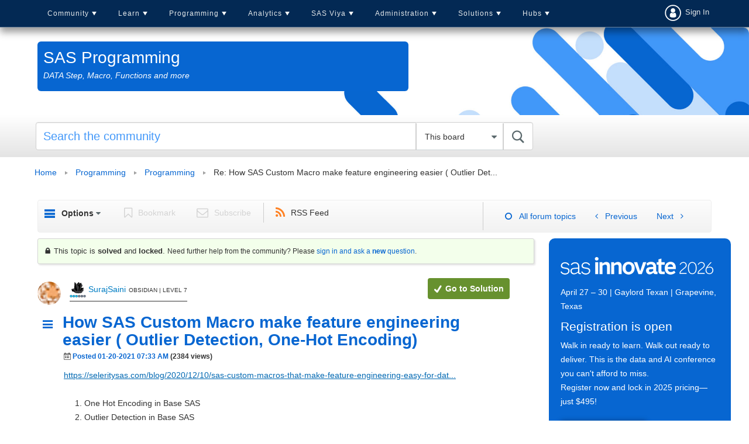

--- FILE ---
content_type: text/javascript
request_url: https://communities.sas.com/html/@7F56CF13C4E50FE5F203186DD4464115/assets/sas.js
body_size: 3319
content:
/* 
General behavioral for Lithium Community
Author: Tri Doan (tri@doandesigns.com)
Web: www.doandesigns.com
Date: 2/2/2014

*/
/*jQuery.fn.autoHeight = function(options) {
    var settings = {
        minHeight   : false,
        limitHeight  : false,
        ignore  : '',
        padding : 0
    }

    if(options) {
        jQuery.extend(settings, options);
    };

    var maxHeight = 0;
	//this.not(settings.ignore).each(function(){
    this.each(function(){
        if (jQuery(this).height() > maxHeight){
            if(settings.limitHeight && maxHeight >= settings.limitHeight) {
                maxHeight = settings.limitWidth;
            } 
            else if(settings.minHeight && maxHeight <= settings.limitHeight)
            {
                maxHeight = settings.minHeight;
            } 
            else 
            {
                maxHeight = jQuery(this).height();
            }
        }
    });  

    //this.not(settings.ignore).height(maxHeight + settings.padding);
	this.height(maxHeight + settings.padding);

}*/

/*!
* jquery.customSelect() - v0.4.1
* http://adam.co/lab/jquery/customselect/
* 2013-05-13
*
* Copyright 2013 Adam Coulombe
* @license http://www.opensource.org/licenses/mit-license.html MIT License
* @license http://www.gnu.org/licenses/gpl.html GPL2 License
*/
(function(a){a.fn.extend({customSelect:function(c){if(typeof document.body.style.maxHeight==="undefined"){return this}var e={customClass:"customSelect",mapClass:true,mapStyle:true},c=a.extend(e,c),d=c.customClass,f=function(h,k){var g=h.find(":selected"),j=k.children(":first"),i=g.html()||"&nbsp;";j.html(i);if(g.attr("disabled")){k.addClass(b("DisabledOption"))}else{k.removeClass(b("DisabledOption"))}setTimeout(function(){k.removeClass(b("Open"));a(document).off("mouseup."+b("Open"))},60)},b=function(g){return d+g};return this.each(function(){var g=a(this),i=a("<span />").addClass(b("Inner")),h=a("<span />");g.after(h.append(i));h.addClass(d);if(c.mapClass){h.addClass(g.attr("class"))}if(c.mapStyle){h.attr("style",g.attr("style"))}g.addClass("hasCustomSelect").on("update",function(){f(g,h);var k=parseInt(g.outerWidth(),10)-(parseInt(h.outerWidth(),10)-parseInt(h.width(),10));h.css({display:"inline-block"});var j=h.outerHeight();if(g.attr("disabled")){h.addClass(b("Disabled"))}else{h.removeClass(b("Disabled"))}i.css({width:k,display:"inline-block"});g.css({"-webkit-appearance":"menulist-button",width:h.outerWidth(),position:"absolute",opacity:0,height:j,fontSize:h.css("font-size")})}).on("change",function(){h.addClass(b("Changed"));f(g,h)}).on("keyup",function(j){if(!h.hasClass(b("Open"))){g.blur();g.focus()}else{if(j.which==13||j.which==27){f(g,h)}}}).on("mousedown",function(j){h.removeClass(b("Changed"))}).on("mouseup",function(j){if(!h.hasClass(b("Open"))){if(a("."+b("Open")).not(h).length>0&&typeof InstallTrigger!=="undefined"){g.focus()}else{h.addClass(b("Open"));j.stopPropagation();a(document).one("mouseup."+b("Open"),function(k){if(k.target!=g.get(0)&&a.inArray(k.target,g.find("*").get())<0){g.blur()}else{f(g,h)}})}}}).focus(function(){h.removeClass(b("Changed")).addClass(b("Focus"))}).blur(function(){h.removeClass(b("Focus")+" "+b("Open"))}).hover(function(){h.addClass(b("Hover"))},function(){h.removeClass(b("Hover"))}).trigger("update")})}})})(jQuery);

(function($) {
	common = {
		initMenus: function(){
			var that = this;
			var topLevelLi = $('.main-side-nav ul.parent > li');
			var topLevelAnchors = $('a',topLevelLi);
			var lowerLevelLi = $('ul > li',topLevelLi);
			var lowerLevelAnchors = $('a',lowerLevelLi);
			
			var toggleMenu = function(el) {
				if (el.length) {
					if(el.hasClass('open')){
						$('> ul',el).hide('fast');
						el.removeClass('open');
					} else {
						toggleMenu($('.main-side-nav ul.parent > li.open'));
						$('> ul',el).show('fast');
						el.addClass('open');
					}
				}
			}
			if($('.active',lowerLevelLi).length){
				toggleMenu($('.active',lowerLevelLi).parents('li').eq(1));
			}
			$.each(topLevelAnchors, function(){
				if($(this).next('ul').length){
					$(this).click(function(e){
						e.preventDefault();
						toggleMenu($(this).parent('li'));
					});
				}
			});
		},
		initBreadcrumb: function(){
			//adds the Home link
			var breadcrumbs = ('.BreadCrumb > ul');
			$('<li class="lia-breadcrumb-node crumb"><a id="custom_bc_link_1" class="lia-link-navigation crumb-community lia-breadcrumb-community lia-breadcrumb-forum" href="">Home</a></li><li class="lia-breadcrumb-seperator crumb-category lia-breadcrumb-category lia-breadcrumb-forum"><span class="separator">/</span></li>').prependTo(breadcrumbs);
			
			if($('.BreadCrumb .crumb a').eq(2).text()==='Project Greendale'){
				thisLi = $('.BreadCrumb .crumb a').eq(2).parents('li');
				thisSeparator = thisLi.next('li');
				thisLi.remove();
				thisSeparator.remove();
			}
	
		},
        initTabs: function () {
            if ($('.tabbed-wrapper').length) {
                var thisTabWrapper = $('.tabbed-wrapper');

                $.each(thisTabWrapper, function () {
                    //$('.tabbed-wrapper ul.tabbed-nav li').autoHeight();
                    var thisTabWrapper = $(this);
                    $('.tabbed-nav li', thisTabWrapper).mouseover(function () {
                        $(this).addClass('hover');
                    }).mouseout(function () {
                        $(this).removeClass('hover');
                    });

                    $('.tabbed-nav li > a', thisTabWrapper).click(function (e) {
                        e.preventDefault();
                        //console.log(thisTabWrapper);
                        var thisPanelSelect = $('.tabbed-nav li a', thisTabWrapper).index($(this));
                        $('.tabbed-pane > li', thisTabWrapper).hide();
                        $('.tabbed-pane > li', thisTabWrapper).eq(thisPanelSelect).show();

                        $('.tabbed-nav li', thisTabWrapper).removeClass('selected');
                        $(this).parent('li').addClass('selected');
                    });
                    $('.tabbed-nav li > a', thisTabWrapper).eq(0).click();
                });
            }
        },
		initBoardListHack: function(){
			/*customizing the board/message list interface
			without the need of building a new markup structure via a new component */
			if($('.BoardList,.thread-list,.single-message-list').length){
				var thisBoard = $('.BoardList,.thread-list,.single-message-list');
				$.each($('tr',thisBoard),function(){					
					var thisSubjectRow = $('td.threadSubjectColumn,td.boardTitleColumn',$(this));
					
					if($('td.latestPostDateColumn',$(this)).length){
						thisSubjectRow.append('<div class="js-latest-post-by-from"><span class="capsLock">Latest Post By: &nbsp;</span></div>');
						if($('td.latestPostDateColumn #authors a',$(this)).length>=1){
							var el = $('td.latestPostDateColumn #authors a',$(this));
							var thisContainer = $('.js-latest-post-by-from',$(this));
							//$('.js-latest-post-by-from',$(this)).html(el.eq(1)[0]+el.eq(0)[0]);
							(el.eq(1)).appendTo(thisContainer);
							(el.eq(0)).appendTo(thisContainer);
						} else if($('td.latestPostDateColumn #authors',$(this)).length) {
							$('.js-latest-post-by-from',$(this)).append($('td.latestPostDateColumn #authors',$(this)).html());	
						} else if($('td.latestPostDateColumn .lia-message-by',$(this)).length) {
							$('.js-latest-post-by-from',$(this)).append($('td.latestPostDateColumn .lia-message-by .UserName',$(this)).html()); 							
						} else if($('td.messageAuthorColumn .UserProfileSummary',$(this)).length){
							$('.js-latest-post-by-from',$(this)).append($('td.messageAuthorColumn .UserName',$(this)).html());	
						}
						if($('td.latestPostDateColumn .DateTime',$(this)).length){
							var thisTime = ($('td.latestPostDateColumn .DateTime .local-date',$(this)).text()!='')?($('td.latestPostDateColumn .DateTime .local-date',$(this)).text()):($('td.latestPostDateColumn .DateTime .local-friendly-date',$(this)).text());
							$('.js-latest-post-by-from',$(this)).append('<span id="date">'+thisTime+'</span>');
						}
						$('.js-latest-post-by-from',$(this)).append($('td.latestPostDateColumn #date',$(this)));
					}
					$('<td class="js-thread-stats-col"></td>').insertAfter(thisSubjectRow);
					var thisSubjectRowStats = $('.js-thread-stats-col',$(this));
					
					var statsNewMsgCount = '';
					if($('td.newMessagesCountColumn,td.newMessageCountColumn',$(this)).length){
						statsNewMsgCount = '<div class="js-newMsg-count">'+$('td.newMessagesCountColumn,td.newMessageCountColumn',$(this)).text()+'&nbsp;<span class="capsLock">New</span></div>';	
					}
					var statsMsgCount = '';
					if($('td.messageCountColumn',$(this)).length){
						statsMsgCount = '<div class="js-newMsg-count">'+$('td.messageCountColumn',$(this)).text()+'&nbsp;<span class="capsLock">Threads</span></div>';	
					}
					var statsRepliesCount = '';
					if($('td.repliesCountColumn',$(this)).length){
						statsRepliesCount = '<div class="js-replies-count">'+$('td.repliesCountColumn',$(this)).text()+'&nbsp;<span class="capsLock">Replies</span></div>';
					}
					var statsKudosCount = '';
					if($('td.kudosCountColumn',$(this)).length){
						statsKudosCount = '<div class="js-kudos-count">'+$('td.kudosCountColumn',$(this)).text()+'&nbsp;<span class="capsLock">Kudos</span></div>';
					}
					thisSubjectRowStats.append(statsNewMsgCount+statsMsgCount+statsRepliesCount+statsKudosCount);
					
					
				});
			}
		},
		markSolution: function(){
			if($('.ForumTopicPage').length){
				if($('.accepted-solution').length){
					var messageWrapper = $('.accepted-solution').parents('.lia-linear-display-message-view');
					messageWrapper.prepend('<div class="js-accepted-solution">Solution</div>');
				}
			}
		},
		initBrowserDetection: function(){
			var browserUserAgent = navigator.userAgent;
			var browserMajorVersion = parseInt(navigator.appVersion,10);
			var browserName = '';
			var addBrowserClass = '';
			var browserClass = '';
			var browserVerOffset;
			
			if((browserVerOffset=browserUserAgent.indexOf('MSIE'))!=-1){
				browserFullVersion = browserUserAgent.substring(browserVerOffset+5);
				browserName = 'ie';
			} else if((browserVerOffset=browserUserAgent.indexOf('Firefox'))!=-1) {
				browserFullVersion = browserUserAgent.substring(browserVerOffset+8);
				browserName = 'ff';	
			} else if((browserVerOffset=browserUserAgent.indexOf('Chrome'))!=-1) {
				browserFullVersion = browserUserAgent.substring(browserVerOffset+7);
				browserName = 'chrome';
				addBrowserClass = ' iswebkit';
			} else if((browserVerOffset=browserUserAgent.indexOf('Safari'))!=-1) {
				browserFullVersion = browserUserAgent.substring(browserVerOffset+7);
				if((browserVerOffset=browserUserAgent.indexOf('Version'))!=-1){
					browserFullVersion = browserUserAgent.substring(browserVerOffset+8);
				}
				browserName = 'safari';
				addBrowserClass = ' iswebkit';
			} else if((browserVerOffset=browserUserAgent.indexOf('Opera'))!=-1) {
				browserFullVersion = browserUserAgent.substring(browserVerOffset+6);
				browserName = 'opera';	
			}
			if(browserName.length>0){
				browserMajorVersion = parseInt(''+browserFullVersion,10);	
				if(isNaN(browserMajorVersion)){
					browserFullVersion = ''+parseFloat(navigator.appVersion);
					browserMajorVersion = parseInt(navigator.appVersion,10);
				}
				browserClass = 'is'+browserName+' '+browserName+browserMajorVersion+' '+addBrowserClass;
			}
			$('body').addClass(browserClass);
		},
		mceExternalToolbarHack: function(){
			if($('body.lia-tkb').length && $('.template-editor-container').length){
				$('div.header').css('position','absolute');
			}
		}
	}
	window.common = common;
	$(document).ready(function() {
		common.initMenus();
		//common.initBreadcrumb();
		//common.initBoardListHack();
		common.initTabs();
		//common.markSolution();
		common.initBrowserDetection();
		//common.mceExternalToolbarHack();
		//$('#searchGranularity').customSelect();
	});
})(LITHIUM.jQuery);

